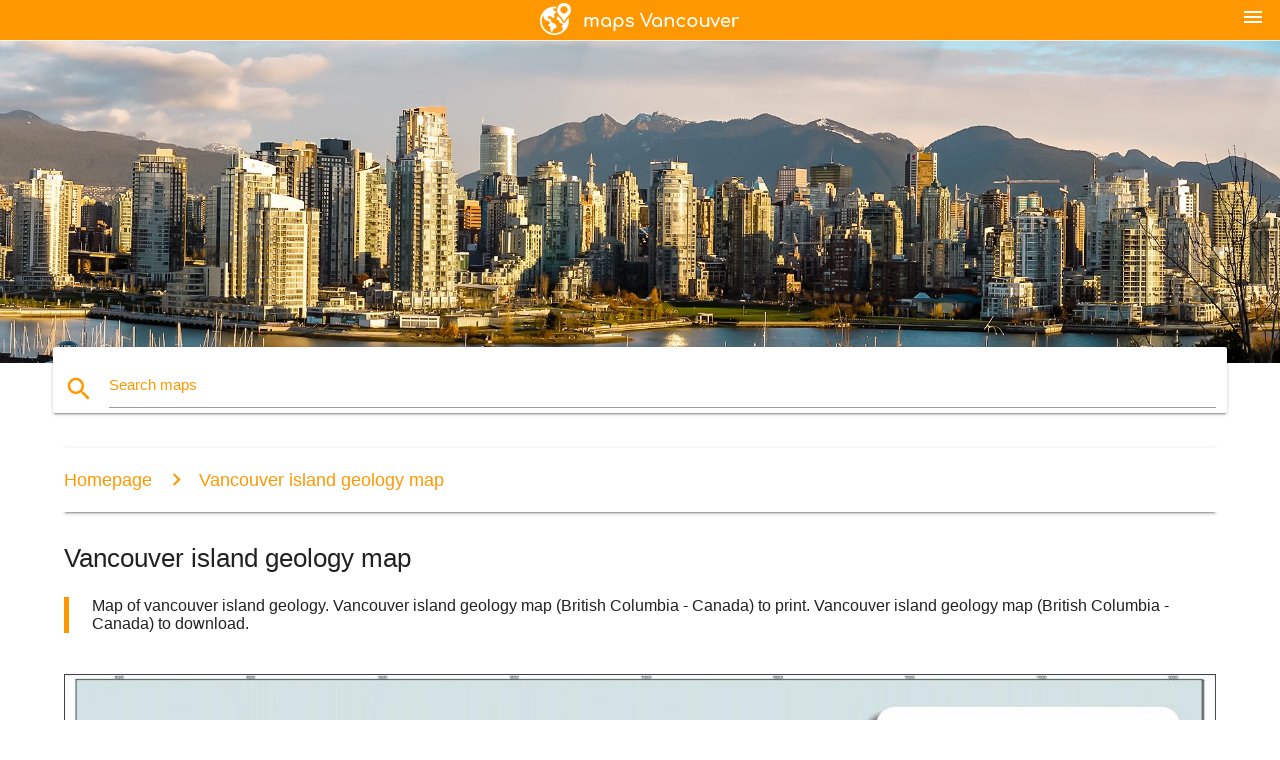

--- FILE ---
content_type: text/html; charset=UTF-8
request_url: https://maps-vancouver.com/vancouver-island-geology-map
body_size: 11178
content:


<!DOCTYPE html>
<html lang="en">
	<head>
	
		<meta charset="utf-8">
		<meta http-equiv="x-ua-compatible" content="ie=edge">
	
		<link rel="icon" type="image/png" href="/favicon.png" />

		<title>Vancouver island geology map - Map of vancouver island geology (British Columbia - Canada)</title>
		<meta name="description" content="Map of vancouver island geology. Vancouver island geology map (British Columbia - Canada) to print. Vancouver island geology map (British Columbia - Canada) to download." />

        <meta property="og:title" content="Vancouver island geology map - Map of vancouver island geology (British Columbia - Canada)" />
        <meta property="og:description" content="Map of vancouver island geology. Vancouver island geology map (British Columbia - Canada) to print. Vancouver island geology map (British Columbia - Canada) to download." />
        <meta property="og:type" content="article" />
        <meta property="og:url" content="http://maps-vancouver.com/vancouver-island-geology-map" />
        <meta property="og:image" content="http://maps-vancouver.com/img/400/vancouver-island-geology-map.jpg" />

        <link rel="canonical" href="https://maps-vancouver.com/vancouver-island-geology-map" />

        
		<!--Import Google Icon Font-->
<!--		<link href="http://fonts.googleapis.com/icon?family=Material+Icons" rel="stylesheet">-->

<!--        <link rel="stylesheet" href="--><!--css/mdb.css">-->
		<!-- Compiled and minified CSS -->
<!--		<link rel="stylesheet" href="https://cdnjs.cloudflare.com/ajax/libs/materialize/0.98.0/css/materialize.min.css">-->

<!--        <link href="--><!--css/select2.min.css" rel="stylesheet" type="text/css" />-->
        <link href="https://mediacitymapv3.newebcreations.com/css/combine.css" rel="stylesheet" type="text/css" />

        <!--Let browser know website is optimized for mobile-->
		<meta name="viewport" content="width=device-width, initial-scale=1.0"/>
		
				<style type="text/css">
		
			body {
				display: flex;
				min-height: 100vh;
				flex-direction: column;
			}

			main {
				flex: 1 0 auto;
				position: relative;
				top: -30px;
			}
			
			#searchBlock .input-field  {

			}
			
			header {
				font-size: 0;
				position: relative,
			}
			
			header a {
				display: inline-block;
			}

			#subHeader {
				padding: 5px;
			}
			
			h1 {
				font-size: 26px;
			}
			
			.container {
				width: 90%;
			}
			
			.row.marginBottomLess {
				margin-bottom: 0;
			}
			
			h2 {
				font-size: 22px;
			}
			
			blockquote {
				font-size: 16px;
				line-height: 18px;
				border-color: #ff9800;
			}
		
			.card .card-content {
				padding: 10px;
			}
			.card .card-content .card-title {
				font-size: 18px;
				line-height: 18px;
				margin-top: 6px;
				margin-bottom: 6px;
			}
            @media screen and (max-width: 600px) {
                .card .card-content .card-title {
                    font-size: 14px;
                    line-height: 14px;
                    margin-top: 6px;
                    margin-bottom: 6px;
                }
            }
			.input-field .prefix {
				top: 12px;
			}
			
			.autocomplete-content li img.circle {
				border-radius: 0;
			}


#otherWebsite li a:hover {
        text-decoration: underline;
}


		</style>
		
	</head>

	<body>

				<header class="orange">
			<div class="logo center-align">
				<a href="/">
					<img src="/img/logo.png" style="width: 220px;" />
				</a>
			</div>
			<div id="menuSelectLanguage" style="position: absolute; top: 5px; right: 15px;">
				<a href="#" class="button-collapse white-text"><i class="material-icons">menu</i></a>
			</div>
			<div id="subHeader" class="orange lighten-1 hide">
				
<div class="selectLanguage">
    <div id="selectLanguageContainer">
        <div id="selectLanguage" >

            <select id="selectLanguageSelect" data-live-search="true" data-size="8" data-width="100px">
                                <option value="ar">‫العربية</option>
                                <option value="de">Deutsch</option>
                                <option value="en"selected="selected">English</option>
                                <option value="es">Español</option>
                                <option value="fr">Français</option>
                                <option value="it">Italiano</option>
                                <option value="ja">日本語</option>
                                <option value="ko">한국어</option>
                                <option value="ms">Bahasa Melayu</option>
                                <option value="nl">Nederlands</option>
                                <option value="pl">Polski</option>
                                <option value="pt">Português</option>
                                <option value="ru">Русский</option>
                                <option value="tr">Türkçe</option>
                                <option value="zh">中文</option>
                                <option value="af">Afrikaans</option>
                                <option value="az">Azərbaycanca</option>
                                <option value="be">Беларуская</option>
                                <option value="bg">Български</option>
                                <option value="bn">বাংলা</option>
                                <option value="bs">Bosanski</option>
                                <option value="ca">Català</option>
                                <option value="cs">Čeština</option>
                                <option value="da">Dansk</option>
                                <option value="el">Ελληνικά</option>
                                <option value="et">Eesti</option>
                                <option value="eu">Euskara</option>
                                <option value="fa">پارسی</option>
                                <option value="fi">Suomi</option>
                                <option value="gl">Galego</option>
                                <option value="gu">ગુજરાતી</option>
                                <option value="he">עברית</option>
                                <option value="hi">पैरिस</option>
                                <option value="hr">Hrvatski</option>
                                <option value="ht">Kreyol ayisyen</option>
                                <option value="hu">Magyar</option>
                                <option value="hy">Հայերեն</option>
                                <option value="id">Bahasa Indonesia</option>
                                <option value="is">íslenska</option>
                                <option value="ka">ქართული</option>
                                <option value="kn">ಕನ್ನಡ</option>
                                <option value="lt">Lietuvių</option>
                                <option value="lv">Latviešu</option>
                                <option value="mk">Македонски</option>
                                <option value="mn">Монгол</option>
                                <option value="no">Norsk</option>
                                <option value="pa">ਪੰਜਾਬੀ</option>
                                <option value="ro">Română</option>
                                <option value="sk">Slovenčina</option>
                                <option value="sl">Slovenščina</option>
                                <option value="sq">Shqip</option>
                                <option value="sr">Српски</option>
                                <option value="sv">Svenska</option>
                                <option value="sw">Kiswahili</option>
                                <option value="ta">தமிழ்</option>
                                <option value="th">ภาษาไทย</option>
                                <option value="tl">Tagalog</option>
                                <option value="uk">Українська</option>
                                <option value="ur">اردو</option>
                                <option value="vi">Tiếng Việt</option>
                            </select>

        </div>
    </div>
    <style type="text/css">

        #selectLanguageContainer label {
            margin-left: 15px;
            color: white;
            font-weight: normal;
        }

        .selectLanguage {
			/* position: absolute;
			right: 10px;
			top: 5px;
			width: 100px; */
			font-size: 14px;
        }

        #selectLanguage {
            text-align: center;
        }

        #selectLanguage button {
/*            background: transparent;*/
        }

        .valign {
            display: inline-block;
            vertical-align: middle;
        }
        .vrule {
            width: 1%;
            height: 100%;
            display: inline-block;
            vertical-align: middle;
        }

        .nextIconNav {
            margin-left: 10px;
            line-height: 16px;
            width: 160px;
        }

        .side-nav a {
            line-height: auto;
            vertical-align: middle;
        }

        .side-nav .collapsible-body a {
            height: 42px;
            line-height: 42px;
            line-height: normal;
            vertical-align: middle;
            font-size: 0.9rem;
        }

/*
        #selectLanguage input {
            padding-top: 5px;
            padding-bottom: 5px;
            height: 25px;
            margin: 0 auto;
        }
*/

    </style>

</div>
			</div>
		</header>
		<div>
		<img src="/img/ban.jpg" class="responsive-img" />
		</div>		
		<main>
			<div id="searchBlock" class="container orange-text">
				<div class="row">
					<div class="col s12">
					  <div class="row card orange-text">
						<div class="input-field col s12">
						  <i class="material-icons prefix orange-text">search</i>
						  <input type="text" id="autocomplete-input" class="autocomplete light-blue-text">
						  <label for="autocomplete-input" class="orange-text">Search maps</label>
						</div>
					  </div>
					</div>
				</div>
			</div>

                        
			
			<nav class="container">
				<div class="row nav-wrapper white orange-text">
					<div class="col s12">
						<a href="/" class="breadcrumb orange-text" title="Homepage maps Vancouver">Homepage</a>
						<a href="/vancouver-island-geology-map" class="breadcrumb orange-text" title="Vancouver island geology map">Vancouver island geology map</a>
					</div>
				</div>
			</nav>
			
			<div class="container">
				<div class="row">
					<div class="col s12">
						<h1>Vancouver island geology map</h1>
						<blockquote class="orange-border">
							Map of vancouver island geology. Vancouver island geology map (British Columbia - Canada) to print. Vancouver island geology map (British Columbia - Canada) to download.													</blockquote>
					</div>

					<div class="col s12">
						<!-- Go to www.addthis.com/dashboard to customize your tools -->
						<div class="addthis_inline_share_toolbox_gn1u"></div>
					</div>
				</div>
				
				<div class="row">
					<div class="col s12" id="map">
                        <div class="mdb-lightbox">
                            <figure>
                            <a href="/img/0/vancouver-island-geology-map.jpg" data-size="3600x2730" title="Map of vancouver island geology">
						        <img class="responsive-img" src="/img/1200/vancouver-island-geology-map.jpg" alt="Map of vancouver island geology" />
                            </a>
                            </figure>
                        </div>
					</div>

                        

					<div class="col s12 center">
						<h2 class="center">Map of vancouver island geology</h2>
						<a id="printButton" href="#" rel="nofollow" class="btn orange" title="Vancouver island geology map to print"><i class="material-icons left">print</i><span>Print</span></a>
						<a href="/download.php?id=229&name=vancouver-island-geology-map.jpg" target="_blank" rel="nofollow"  class="btn orange" title="Vancouver island geology map to download"><i class="material-icons  left">system_update_alt</i><span>Download</span></a>
					</div>
				</div>
				
				<div class="row">
					&nbsp;
				</div>
				
								
			</div>
		</main>

        <div id="mdb-lightbox-ui"></div>

		


		<footer class="page-footer orange">
			<div class="container">
				
				<!--Social buttons-->
				<div class="row social-section">
					<!-- Go to www.addthis.com/dashboard to customize your tools -->
					<div class="addthis_inline_share_toolbox_nrhe center"></div>
				</div>
				
			</div>
			<div class="footer-copyright">
				<div class="container center">
					© 2026 Copyright: <a class="white-text text-lighten-3 center" target="_blank" href="/cdn-cgi/l/email-protection#aec0cbd9cbcccddccbcfdac7c1c0ddeec9c3cfc7c280cdc1c3">Newebcreations</a>
				</div>
			</div>
		</footer>


		<!-- SCRIPTS -->
<script data-cfasync="false" src="/cdn-cgi/scripts/5c5dd728/cloudflare-static/email-decode.min.js"></script><script type="text/javascript" src="https://mediacitymapv3.newebcreations.com/js/combine.js"></script>

<!--Import jQuery before materialize.js-->
<!--<script type="text/javascript" src="https://code.jquery.com/jquery-2.1.1.min.js"></script>-->
<!-- Compiled and minified JavaScript -->
<!--<script src="https://cdnjs.cloudflare.com/ajax/libs/materialize/0.98.0/js/materialize.min.js"></script>-->

<!--<script type="text/javascript" src="--><!--js/select2/select2.min.js"></script>-->

<!--<script type="text/javascript" src="--><!--js/lightbox.js"></script>-->

<!--<script type="text/javascript" src="--><!--js/jquery.print.js"></script>-->

<!--<script type="text/javascript" src="--><!--js/jquery.printElement.js"></script>-->


<script type="text/javascript">

    $(document).ready(function() {
	
	$('input.autocomplete').autocomplete({
		data: {
						"vancouver map": "/img/400/vancouver-map.jpg",
						"map of vancouver": "/img/400/map-of-vancouver.jpg",
						"skytrain map": "/img/400/skytrain-map.jpg",
						"vancouver island map": "/img/400/vancouver-island-map.jpg",
						"vancouver train map": "/img/400/vancouver-train-map.jpg",
						"vancouver skytrain map": "/img/400/vancouver-skytrain-map.jpg",
						"vancouver canada map": "/img/400/vancouver-canada-map.jpg",
						"ubc map": "/img/400/ubc-map.jpg",
						"vanmap": "/img/400/vanmap.jpg",
						"vancouver airport map": "/img/400/vancouver-airport-map.jpg",
						"map of downtown vancouver": "/img/400/map-of-downtown-vancouver.jpg",
						"stanley park map": "/img/400/stanley-park-map.jpg",
						"vancouver bc map": "/img/400/vancouver-bc-map.jpg",
						"vancouver transit map": "/img/400/vancouver-transit-map.jpg",
						"vancouver neighborhood map": "/img/400/vancouver-neighborhood-map.jpg",
						"vancouver neighbourhood map": "/img/400/vancouver-neighbourhood-map.jpg",
						"rogers arena map": "/img/400/rogers-arena-map.jpg",
						"vancouver bus map": "/img/400/vancouver-bus-map.jpg",
						"ubc campus map": "/img/400/ubc-campus-map.jpg",
						"vancouver city map": "/img/400/vancouver-city-map.jpg",
						"vancouver on map": "/img/400/vancouver-on-map.jpg",
						"clark college map": "/img/400/clark-college-map.jpg",
						"north vancouver map": "/img/400/north-vancouver-map.jpg",
						"rogers arena seat map": "/img/400/rogers-arena-seat-map.jpg",
						"skytrain station map": "/img/400/skytrain-station-map.jpg",
						"vancouver metro map": "/img/400/vancouver-metro-map.jpg",
						"greater vancouver map": "/img/400/greater-vancouver-map.jpg",
						"vancouver subway map": "/img/400/vancouver-subway-map.jpg",
						"map of vancouver area": "/img/400/map-of-vancouver-area.jpg",
						"translink skytrain map": "/img/400/translink-skytrain-map.jpg",
						"west coast canada map": "/img/400/west-coast-canada-map.jpg",
						"metro vancouver map": "/img/400/metro-vancouver-map.jpg",
						"gulf islands map": "/img/400/gulf-islands-map.jpg",
						"vancouver postal code map": "/img/400/vancouver-postal-code-map.jpg",
						"vancouver zoning map": "/img/400/vancouver-zoning-map.jpg",
						"vancouver bike map": "/img/400/vancouver-bike-map.jpg",
						"yvr terminal map": "/img/400/yvr-terminal-map.jpg",
						"lower mainland bc map": "/img/400/lower-mainland-bc-map.jpg",
						"yvr airport map": "/img/400/yvr-airport-map.jpg",
						"west vancouver map": "/img/400/west-vancouver-map.jpg",
						"vancouver tourist map": "/img/400/vancouver-tourist-map.jpg",
						"butchart gardens map": "/img/400/butchart-gardens-map.jpg",
						"vancouver street map": "/img/400/vancouver-street-map.jpg",
						"canada line skytrain map": "/img/400/canada-line-skytrain-map.jpg",
						"pcific centre map": "/img/400/pcific-centre-map.jpg",
						"stanley park vancouver map": "/img/400/stanley-park-vancouver-map.jpg",
						"pne map": "/img/400/pne-map.jpg",
						"langara map": "/img/400/langara-map.jpg",
						"vancouver general hospital map": "/img/400/vancouver-general-hospital-map.jpg",
						"vancouver international airport map": "/img/400/vancouver-international-airport-map.jpg",
						"bc place seat map": "/img/400/bc-place-seat-map.jpg",
						"chinatown vancouver map": "/img/400/chinatown-vancouver-map.jpg",
						"vancouver mall map": "/img/400/vancouver-mall-map.jpg",
						"map of vancouver bc and surrounding area": "/img/400/map-of-vancouver-bc-and-surrounding-area.jpg",
						"bc skytrain map": "/img/400/bc-skytrain-map.jpg",
						"vancouver world map": "/img/400/vancouver-world-map.jpg",
						"canada line vancouver map": "/img/400/canada-line-vancouver-map.jpg",
						"map store vancouver": "/img/400/map-store-vancouver.jpg",
						"vancouver island road map": "/img/400/vancouver-island-road-map.jpg",
						"vancouver cycling map": "/img/400/vancouver-cycling-map.jpg",
						"translink vancouver map": "/img/400/translink-vancouver-map.jpg",
						"vancouver parking map": "/img/400/vancouver-parking-map.jpg",
						"clark college campus map": "/img/400/clark-college-campus-map.jpg",
						"millennium line map": "/img/400/millennium-line-map.jpg",
						"north vancouver island map": "/img/400/north-vancouver-island-map.jpg",
						"vancouver bus routes map": "/img/400/vancouver-bus-routes-map.jpg",
						"british columbia on map": "/img/400/british-columbia-on-map.jpg",
						"vancouver island ferry map": "/img/400/vancouver-island-ferry-map.jpg",
						"bc children's hospital map": "/img/400/bc-children's-hospital-map.jpg",
						"vancouver airport terminal map": "/img/400/vancouver-airport-terminal-map.jpg",
						"vancouver zip code map": "/img/400/vancouver-zip-code-map.jpg",
						"vancouver topographic map": "/img/400/vancouver-topographic-map.jpg",
						"city of vancouver zoning map": "/img/400/city-of-vancouver-zoning-map.jpg",
						"vancouver seawall map": "/img/400/vancouver-seawall-map.jpg",
						"district of north vancouver map": "/img/400/district-of-north-vancouver-map.jpg",
						"capilano university map": "/img/400/capilano-university-map.jpg",
						"vancouver ferry map": "/img/400/vancouver-ferry-map.jpg",
						"vancouver attractions map": "/img/400/vancouver-attractions-map.jpg",
						"city of north vancouver map": "/img/400/city-of-north-vancouver-map.jpg",
						"vancouver public transit map": "/img/400/vancouver-public-transit-map.jpg",
						"aquabus vancouver map": "/img/400/aquabus-vancouver-map.jpg",
						"map of southern british columbia": "/img/400/map-of-southern-british-columbia.jpg",
						"bc attractions map": "/img/400/bc-attractions-map.jpg",
						"vancouver gis map": "/img/400/vancouver-gis-map.jpg",
						"vancouver street parking map": "/img/400/vancouver-street-parking-map.jpg",
						"vancouver skytrain route map": "/img/400/vancouver-skytrain-route-map.jpg",
						"bc women's hospital map": "/img/400/bc-women's-hospital-map.jpg",
						"vancouver cruise ship terminal map": "/img/400/vancouver-cruise-ship-terminal-map.jpg",
						"map of southern vancouver island": "/img/400/map-of-southern-vancouver-island.jpg",
						"vancouver seabus map": "/img/400/vancouver-seabus-map.jpg",
						"tofino map vancouver island": "/img/400/tofino-map-vancouver-island.jpg",
						"bc gulf islands map": "/img/400/bc-gulf-islands-map.jpg",
						"map of downtown vancouver bc": "/img/400/map-of-downtown-vancouver-bc.jpg",
						"skytrain zone map": "/img/400/skytrain-zone-map.jpg",
						"ubc vancouver map": "/img/400/ubc-vancouver-map.jpg",
						"stanley park trail map": "/img/400/stanley-park-trail-map.jpg",
						"vancouver elevation map": "/img/400/vancouver-elevation-map.jpg",
						"gvrd map": "/img/400/gvrd-map.jpg",
						"vancouver lower mainland map": "/img/400/vancouver-lower-mainland-map.jpg",
						"vancouver districts map": "/img/400/vancouver-districts-map.jpg",
						"city of vancouver vanmap": "/img/400/city-of-vancouver-vanmap.jpg",
						"vancouver school catchment map": "/img/400/vancouver-school-catchment-map.jpg",
						"vancouver school district map": "/img/400/vancouver-school-district-map.jpg",
						"lighthouse park map": "/img/400/lighthouse-park-map.jpg",
						"expo line map vancouver": "/img/400/expo-line-map-vancouver.jpg",
						"yvr parking map": "/img/400/yvr-parking-map.jpg",
						"queen elizabeth park vancouver map": "/img/400/queen-elizabeth-park-vancouver-map.jpg",
						"vancouver aquarium map": "/img/400/vancouver-aquarium-map.jpg",
						"judgemental map of vancouver": "/img/400/judgemental-map-of-vancouver.jpg",
						"ubc parking map": "/img/400/ubc-parking-map.jpg",
						"west end vancouver map": "/img/400/west-end-vancouver-map.jpg",
						"vancouver flood map": "/img/400/vancouver-flood-map.jpg",
						"topographic map vancouver island": "/img/400/topographic-map-vancouver-island.jpg",
						"yvr skytrain map": "/img/400/yvr-skytrain-map.jpg",
						"vsb catchent map": "/img/400/vsb-catchent-map.jpg",
						"yaletown map": "/img/400/yaletown-map.jpg",
						"vancouver suburbs map": "/img/400/vancouver-suburbs-map.jpg",
						"east vancouver map": "/img/400/east-vancouver-map.jpg",
						"vancouver cruise terminal map": "/img/400/vancouver-cruise-terminal-map.jpg",
						"port of vancouver map": "/img/400/port-of-vancouver-map.jpg",
						"west coast bc map": "/img/400/west-coast-bc-map.jpg",
						"mls map vancouver": "/img/400/mls-map-vancouver.jpg",
						"vancouver bike route map": "/img/400/vancouver-bike-route-map.jpg",
						"vancouver road map": "/img/400/vancouver-road-map.jpg",
						"vancouver airport map air canada": "/img/400/vancouver-airport-map-air-canada.jpg",
						"fort vancouver map": "/img/400/fort-vancouver-map.jpg",
						"vancouver island crown land map": "/img/400/vancouver-island-crown-land-map.jpg",
						"gastown vancouver map": "/img/400/gastown-vancouver-map.jpg",
						"map of downtown vancouver streets": "/img/400/map-of-downtown-vancouver-streets.jpg",
						"vancouver sightseeing map": "/img/400/vancouver-sightseeing-map.jpg",
						"whitecaps seating map": "/img/400/whitecaps-seating-map.jpg",
						"west vancouver gis map": "/img/400/west-vancouver-gis-map.jpg",
						"ubc hospital map": "/img/400/ubc-hospital-map.jpg",
						"restaurant map vancouver": "/img/400/restaurant-map-vancouver.jpg",
						"burnaby vancouver map": "/img/400/burnaby-vancouver-map.jpg",
						"vancouver zoo map": "/img/400/vancouver-zoo-map.jpg",
						"vancouver city centre map": "/img/400/vancouver-city-centre-map.jpg",
						"vancouver island first nations map": "/img/400/vancouver-island-first-nations-map.jpg",
						"vancouver island gold claim map": "/img/400/vancouver-island-gold-claim-map.jpg",
						"north shore vancouver map": "/img/400/north-shore-vancouver-map.jpg",
						"vancouver island railway map": "/img/400/vancouver-island-railway-map.jpg",
						"vancouver island camping map": "/img/400/vancouver-island-camping-map.jpg",
						"vancouver lrt map": "/img/400/vancouver-lrt-map.jpg",
						"map of vancouver area bc": "/img/400/map-of-vancouver-area-bc.jpg",
						"vancouver bc transit map": "/img/400/vancouver-bc-transit-map.jpg",
						"vancouver beaches map": "/img/400/vancouver-beaches-map.jpg",
						"burnaby skytrain map": "/img/400/burnaby-skytrain-map.jpg",
						"old vancouver map": "/img/400/old-vancouver-map.jpg",
						"metro vancouver transit map": "/img/400/metro-vancouver-transit-map.jpg",
						"vancouver airport train map": "/img/400/vancouver-airport-train-map.jpg",
						"vancouver city limits map": "/img/400/vancouver-city-limits-map.jpg",
						"vancouver island caves map": "/img/400/vancouver-island-caves-map.jpg",
						"vancouver transit zone map": "/img/400/vancouver-transit-zone-map.jpg",
						"evo map vancouver": "/img/400/evo-map-vancouver.jpg",
						"skyline vancouver map": "/img/400/skyline-vancouver-map.jpg",
						"stanley park totem pole map": "/img/400/stanley-park-totem-pole-map.jpg",
						"yvr runway map": "/img/400/yvr-runway-map.jpg",
						"map of north vancouver neighbourhoods": "/img/400/map-of-north-vancouver-neighbourhoods.jpg",
						"judgmental map of vancouver": "/img/400/judgmental-map-of-vancouver.jpg",
						"george vancouver map": "/img/400/george-vancouver-map.jpg",
						"skytrain millenium line map": "/img/400/skytrain-millenium-line-map.jpg",
						"granville island vancouver map": "/img/400/granville-island-vancouver-map.jpg",
						"metro vancouver cycling map": "/img/400/metro-vancouver-cycling-map.jpg",
						"vancouver school map": "/img/400/vancouver-school-map.jpg",
						"vancouver island wineries map": "/img/400/vancouver-island-wineries-map.jpg",
						"vancouver island logging road map": "/img/400/vancouver-island-logging-road-map.jpg",
						"vancouver island tourist map": "/img/400/vancouver-island-tourist-map.jpg",
						"vancouver airport skytrain map": "/img/400/vancouver-airport-skytrain-map.jpg",
						"british columbia regions map": "/img/400/british-columbia-regions-map.jpg",
						"vancouver island golf courses map": "/img/400/vancouver-island-golf-courses-map.jpg",
						"vancouver island road trip map": "/img/400/vancouver-island-road-trip-map.jpg",
						"vancouver island elevation map": "/img/400/vancouver-island-elevation-map.jpg",
						"vancouver harbour map": "/img/400/vancouver-harbour-map.jpg",
						"bc ferries map vancouver island": "/img/400/bc-ferries-map-vancouver-island.jpg",
						"vancouver marathon map": "/img/400/vancouver-marathon-map.jpg",
						"vancouver map print": "/img/400/vancouver-map-print.jpg",
						"north vancouver trail map": "/img/400/north-vancouver-trail-map.jpg",
						"vancouver radar map": "/img/400/vancouver-radar-map.jpg",
						"vancouver bridges map": "/img/400/vancouver-bridges-map.jpg",
						"vancouver mountains map": "/img/400/vancouver-mountains-map.jpg",
						"great vancouver map": "/img/400/great-vancouver-map.jpg",
						"translink bike map": "/img/400/translink-bike-map.jpg",
						"vancouver map vector": "/img/400/vancouver-map-vector.jpg",
						"yvr flight tracking map": "/img/400/yvr-flight-tracking-map.jpg",
						"sooke map vancouver island": "/img/400/sooke-map-vancouver-island.jpg",
						"vancouver island campground map": "/img/400/vancouver-island-campground-map.jpg",
						"vancouver island rivers map": "/img/400/vancouver-island-rivers-map.jpg",
						"north vancouver street map": "/img/400/north-vancouver-street-map.jpg",
						"stanley park walking map": "/img/400/stanley-park-walking-map.jpg",
						"vancouver island lakes map": "/img/400/vancouver-island-lakes-map.jpg",
						"evergreen school district map": "/img/400/evergreen-school-district-map.jpg",
						"north vancouver school district map": "/img/400/north-vancouver-school-district-map.jpg",
						"waterfront station vancouver map": "/img/400/waterfront-station-vancouver-map.jpg",
						"yvr flight path map": "/img/400/yvr-flight-path-map.jpg",
						"bc stadium map": "/img/400/bc-stadium-map.jpg",
						"map of kitsilano vancouver": "/img/400/map-of-kitsilano-vancouver.jpg",
						"vancouver demographics map": "/img/400/vancouver-demographics-map.jpg",
						"vancouver cruise port map": "/img/400/vancouver-cruise-port-map.jpg",
						"vancouver island rainforest map": "/img/400/vancouver-island-rainforest-map.jpg",
						"map shop vancouver": "/img/400/map-shop-vancouver.jpg",
						"vancouver aquifer map": "/img/400/vancouver-aquifer-map.jpg",
						"vancouver hop on hop off trolley map": "/img/400/vancouver-hop-on-hop-off-trolley-map.jpg",
						"vancouver park map": "/img/400/vancouver-park-map.jpg",
						"ucluelet map vancouver island": "/img/400/ucluelet-map-vancouver-island.jpg",
						"central vancouver island map": "/img/400/central-vancouver-island-map.jpg",
						"vancouver casinos map": "/img/400/vancouver-casinos-map.jpg",
						"metro vancouver area map": "/img/400/metro-vancouver-area-map.jpg",
						"vancouver satellite map": "/img/400/vancouver-satellite-map.jpg",
						"vancouver walking map": "/img/400/vancouver-walking-map.jpg",
						"northern gulf islands map": "/img/400/northern-gulf-islands-map.jpg",
						"vancouver island lighthouses map": "/img/400/vancouver-island-lighthouses-map.jpg",
						"vancouver island driving map": "/img/400/vancouver-island-driving-map.jpg",
						"vancouver area code map": "/img/400/vancouver-area-code-map.jpg",
						"whitecaps stadium map": "/img/400/whitecaps-stadium-map.jpg",
						"vancouver community map": "/img/400/vancouver-community-map.jpg",
						"van map vancouver": "/img/400/van-map-vancouver.jpg",
						"ubc trail map": "/img/400/ubc-trail-map.jpg",
						"vancouver map art": "/img/400/vancouver-map-art.jpg",
						"gm place map": "/img/400/gm-place-map.jpg",
						"main street vancouver map": "/img/400/main-street-vancouver-map.jpg",
						"north vancouver bike map": "/img/400/north-vancouver-bike-map.jpg",
						"geomap vancouver": "/img/400/geomap-vancouver.jpg",
						"vancouver island provincial parks map": "/img/400/vancouver-island-provincial-parks-map.jpg",
						"vancouver map poster": "/img/400/vancouver-map-poster.jpg",
						"vancouver west side map": "/img/400/vancouver-west-side-map.jpg",
						"map of west vancouver bc": "/img/400/map-of-west-vancouver-bc.jpg",
						"downtown vancouver tourist map": "/img/400/downtown-vancouver-tourist-map.jpg",
						"parksville map vancouver island": "/img/400/parksville-map-vancouver-island.jpg",
						"vancouver island geology map": "/img/400/vancouver-island-geology-map.jpg",
						"vancouver island map art": "/img/400/vancouver-island-map-art.jpg",
						"vancouver income map": "/img/400/vancouver-income-map.jpg",
						"vancouver location on world map": "/img/400/vancouver-location-on-world-map.jpg",
						"vancouver points of interest map": "/img/400/vancouver-points-of-interest-map.jpg",
						"skytrain maple ridge to vancouver": "/img/400/skytrain-maple-ridge-to-vancouver.jpg",
						"street map of vancouver bc canada": "/img/400/street-map-of-vancouver-bc-canada.jpg",
						"burrard station map": "/img/400/burrard-station-map.jpg",
						"map of southern gulf islands bc": "/img/400/map-of-southern-gulf-islands-bc.jpg",
						"vancouver island map outline": "/img/400/vancouver-island-map-outline.jpg",
						"vancouver island hot springs map": "/img/400/vancouver-island-hot-springs-map.jpg",
						"north vancouver bus map": "/img/400/north-vancouver-bus-map.jpg",
						"cycle map and guide vancouver island": "/img/400/cycle-map-and-guide-vancouver-island.jpg",
						"vancouver hiking trails map": "/img/400/vancouver-hiking-trails-map.jpg",
						"children's hospital vancouver map": "/img/400/children's-hospital-vancouver-map.jpg",
						"lumberman arch stanley park map": "/img/400/lumberman-arch-stanley-park-map.jpg",
						"vancouver island population density map": "/img/400/vancouver-island-population-density-map.jpg",
						"vancouver school boundary map": "/img/400/vancouver-school-boundary-map.jpg",
						"vancouver skytrain map overlay": "/img/400/vancouver-skytrain-map-overlay.jpg",
						"stanley park cycling map": "/img/400/stanley-park-cycling-map.jpg",
						"vancouver density map": "/img/400/vancouver-density-map.jpg",
						"vancouver trail map": "/img/400/vancouver-trail-map.jpg",
						"british columbia university map": "/img/400/british-columbia-university-map.jpg",
						"vancouver island map alone": "/img/400/vancouver-island-map-alone.jpg",
						"robson street map": "/img/400/robson-street-map.jpg",
						"vancouver mass transit map": "/img/400/vancouver-mass-transit-map.jpg",
						"vancouver travel map": "/img/400/vancouver-travel-map.jpg",
						"vancouver elementary school catchment map": "/img/400/vancouver-elementary-school-catchment-map.jpg",
						"vancouver property map": "/img/400/vancouver-property-map.jpg",
						"vancouver shopping map": "/img/400/vancouver-shopping-map.jpg",
						"stanley park parking map": "/img/400/stanley-park-parking-map.jpg",
						"vancouver island hunting map": "/img/400/vancouver-island-hunting-map.jpg",
						"vancouver island rainfall map": "/img/400/vancouver-island-rainfall-map.jpg",
						"vancouver canada city map": "/img/400/vancouver-canada-city-map.jpg",
						"vancouver waterfront map": "/img/400/vancouver-waterfront-map.jpg",
						"yvr terminal m map": "/img/400/yvr-terminal-m-map.jpg",
						"map my ride vancouver": "/img/400/map-my-ride-vancouver.jpg",
						"port metro vancouver map": "/img/400/port-metro-vancouver-map.jpg",
						"vancouver island rv parks map": "/img/400/vancouver-island-rv-parks-map.jpg",
						"vancouver airport location map": "/img/400/vancouver-airport-location-map.jpg",
						"real estate vancouver map": "/img/400/real-estate-vancouver-map.jpg",
						"vancouver island satellite map": "/img/400/vancouver-island-satellite-map.jpg",
						"vancouver island tourist attractions map": "/img/400/vancouver-island-tourist-attractions-map.jpg",
						"vancouver island university campus map": "/img/400/vancouver-island-university-campus-map.jpg",
						"vancouver island wall map": "/img/400/vancouver-island-wall-map.jpg",
						"granville street map": "/img/400/granville-street-map.jpg",
						"vancouver house price map": "/img/400/vancouver-house-price-map.jpg",
						"vancouver region map": "/img/400/vancouver-region-map.jpg",
						"map directions vancouver": "/img/400/map-directions-vancouver.jpg",
						"deep bay vancouver island map": "/img/400/deep-bay-vancouver-island-map.jpg",
						"saanich map vancouver island": "/img/400/saanich-map-vancouver-island.jpg",
						"bc place parking map": "/img/400/bc-place-parking-map.jpg",
						"map of yaletown vancouver bc": "/img/400/map-of-yaletown-vancouver-bc.jpg",
						"vancouver bc train station map": "/img/400/vancouver-bc-train-station-map.jpg",
						"vintage vancouver map": "/img/400/vintage-vancouver-map.jpg",
						"map of coal harbour vancouver": "/img/400/map-of-coal-harbour-vancouver.jpg",
						"canada place pier map": "/img/400/canada-place-pier-map.jpg",
						"vancouver heat map": "/img/400/vancouver-heat-map.jpg",
						"white rock vancouver map": "/img/400/white-rock-vancouver-map.jpg",
						"coombs vancouver island map": "/img/400/coombs-vancouver-island-map.jpg",
						"duncan vancouver island map": "/img/400/duncan-vancouver-island-map.jpg",
						"vancouver island fishing map": "/img/400/vancouver-island-fishing-map.jpg",
						"delta vancouver map": "/img/400/delta-vancouver-map.jpg",
						"vancouver border crossing map": "/img/400/vancouver-border-crossing-map.jpg",
						"vancouver coast map": "/img/400/vancouver-coast-map.jpg",
						"vancouver airport train to downtown map": "/img/400/vancouver-airport-train-to-downtown-map.jpg",
						"vancouver monorail map": "/img/400/vancouver-monorail-map.jpg",
						"map of vancouver and whistler canada": "/img/400/map-of-vancouver-and-whistler-canada.jpg",
					},
		limit: 20, // The max amount of results that can be shown at once. Default: Infinity.
	});
	
	$('input.autocomplete').on("change", function() {
		var data = {
						"vancouver map": "/vancouver-map",
						"map of vancouver": "/map-of-vancouver",
						"skytrain map": "/skytrain-map",
						"vancouver island map": "/vancouver-island-map",
						"vancouver train map": "/vancouver-train-map",
						"vancouver skytrain map": "/vancouver-skytrain-map",
						"vancouver canada map": "/vancouver-canada-map",
						"ubc map": "/ubc-map",
						"vanmap": "/vanmap",
						"vancouver airport map": "/vancouver-airport-map",
						"map of downtown vancouver": "/map-of-downtown-vancouver",
						"stanley park map": "/stanley-park-map",
						"vancouver bc map": "/vancouver-bc-map",
						"vancouver transit map": "/vancouver-transit-map",
						"vancouver neighborhood map": "/vancouver-neighborhood-map",
						"vancouver neighbourhood map": "/vancouver-neighbourhood-map",
						"rogers arena map": "/rogers-arena-map",
						"vancouver bus map": "/vancouver-bus-map",
						"ubc campus map": "/ubc-campus-map",
						"vancouver city map": "/vancouver-city-map",
						"vancouver on map": "/vancouver-on-map",
						"clark college map": "/clark-college-map",
						"north vancouver map": "/north-vancouver-map",
						"rogers arena seat map": "/rogers-arena-seat-map",
						"skytrain station map": "/skytrain-station-map",
						"vancouver metro map": "/vancouver-metro-map",
						"greater vancouver map": "/greater-vancouver-map",
						"vancouver subway map": "/vancouver-subway-map",
						"map of vancouver area": "/map-of-vancouver-area",
						"translink skytrain map": "/translink-skytrain-map",
						"west coast canada map": "/west-coast-canada-map",
						"metro vancouver map": "/metro-vancouver-map",
						"gulf islands map": "/gulf-islands-map",
						"vancouver postal code map": "/vancouver-postal-code-map",
						"vancouver zoning map": "/vancouver-zoning-map",
						"vancouver bike map": "/vancouver-bike-map",
						"yvr terminal map": "/yvr-terminal-map",
						"lower mainland bc map": "/lower-mainland-bc-map",
						"yvr airport map": "/yvr-airport-map",
						"west vancouver map": "/west-vancouver-map",
						"vancouver tourist map": "/vancouver-tourist-map",
						"butchart gardens map": "/butchart-gardens-map",
						"vancouver street map": "/vancouver-street-map",
						"canada line skytrain map": "/canada-line-skytrain-map",
						"pcific centre map": "/pcific-centre-map",
						"stanley park vancouver map": "/stanley-park-vancouver-map",
						"pne map": "/pne-map",
						"langara map": "/langara-map",
						"vancouver general hospital map": "/vancouver-general-hospital-map",
						"vancouver international airport map": "/vancouver-international-airport-map",
						"bc place seat map": "/bc-place-seat-map",
						"chinatown vancouver map": "/chinatown-vancouver-map",
						"vancouver mall map": "/vancouver-mall-map",
						"map of vancouver bc and surrounding area": "/map-of-vancouver-bc-and-surrounding-area",
						"bc skytrain map": "/bc-skytrain-map",
						"vancouver world map": "/vancouver-world-map",
						"canada line vancouver map": "/canada-line-vancouver-map",
						"map store vancouver": "/map-store-vancouver",
						"vancouver island road map": "/vancouver-island-road-map",
						"vancouver cycling map": "/vancouver-cycling-map",
						"translink vancouver map": "/translink-vancouver-map",
						"vancouver parking map": "/vancouver-parking-map",
						"clark college campus map": "/clark-college-campus-map",
						"millennium line map": "/millennium-line-map",
						"north vancouver island map": "/north-vancouver-island-map",
						"vancouver bus routes map": "/vancouver-bus-routes-map",
						"british columbia on map": "/british-columbia-on-map",
						"vancouver island ferry map": "/vancouver-island-ferry-map",
						"bc children's hospital map": "/bc-children's-hospital-map",
						"vancouver airport terminal map": "/vancouver-airport-terminal-map",
						"vancouver zip code map": "/vancouver-zip-code-map",
						"vancouver topographic map": "/vancouver-topographic-map",
						"city of vancouver zoning map": "/city-of-vancouver-zoning-map",
						"vancouver seawall map": "/vancouver-seawall-map",
						"district of north vancouver map": "/district-of-north-vancouver-map",
						"capilano university map": "/capilano-university-map",
						"vancouver ferry map": "/vancouver-ferry-map",
						"vancouver attractions map": "/vancouver-attractions-map",
						"city of north vancouver map": "/city-of-north-vancouver-map",
						"vancouver public transit map": "/vancouver-public-transit-map",
						"aquabus vancouver map": "/aquabus-vancouver-map",
						"map of southern british columbia": "/map-of-southern-british-columbia",
						"bc attractions map": "/bc-attractions-map",
						"vancouver gis map": "/vancouver-gis-map",
						"vancouver street parking map": "/vancouver-street-parking-map",
						"vancouver skytrain route map": "/vancouver-skytrain-route-map",
						"bc women's hospital map": "/bc-women's-hospital-map",
						"vancouver cruise ship terminal map": "/vancouver-cruise-ship-terminal-map",
						"map of southern vancouver island": "/map-of-southern-vancouver-island",
						"vancouver seabus map": "/vancouver-seabus-map",
						"tofino map vancouver island": "/tofino-map-vancouver-island",
						"bc gulf islands map": "/bc-gulf-islands-map",
						"map of downtown vancouver bc": "/map-of-downtown-vancouver-bc",
						"skytrain zone map": "/skytrain-zone-map",
						"ubc vancouver map": "/ubc-vancouver-map",
						"stanley park trail map": "/stanley-park-trail-map",
						"vancouver elevation map": "/vancouver-elevation-map",
						"gvrd map": "/gvrd-map",
						"vancouver lower mainland map": "/vancouver-lower-mainland-map",
						"vancouver districts map": "/vancouver-districts-map",
						"city of vancouver vanmap": "/city-of-vancouver-vanmap",
						"vancouver school catchment map": "/vancouver-school-catchment-map",
						"vancouver school district map": "/vancouver-school-district-map",
						"lighthouse park map": "/lighthouse-park-map",
						"expo line map vancouver": "/expo-line-map-vancouver",
						"yvr parking map": "/yvr-parking-map",
						"queen elizabeth park vancouver map": "/queen-elizabeth-park-vancouver-map",
						"vancouver aquarium map": "/vancouver-aquarium-map",
						"judgemental map of vancouver": "/judgemental-map-of-vancouver",
						"ubc parking map": "/ubc-parking-map",
						"west end vancouver map": "/west-end-vancouver-map",
						"vancouver flood map": "/vancouver-flood-map",
						"topographic map vancouver island": "/topographic-map-vancouver-island",
						"yvr skytrain map": "/yvr-skytrain-map",
						"vsb catchent map": "/vsb-catchent-map",
						"yaletown map": "/yaletown-map",
						"vancouver suburbs map": "/vancouver-suburbs-map",
						"east vancouver map": "/east-vancouver-map",
						"vancouver cruise terminal map": "/vancouver-cruise-terminal-map",
						"port of vancouver map": "/port-of-vancouver-map",
						"west coast bc map": "/west-coast-bc-map",
						"mls map vancouver": "/mls-map-vancouver",
						"vancouver bike route map": "/vancouver-bike-route-map",
						"vancouver road map": "/vancouver-road-map",
						"vancouver airport map air canada": "/vancouver-airport-map-air-canada",
						"fort vancouver map": "/fort-vancouver-map",
						"vancouver island crown land map": "/vancouver-island-crown-land-map",
						"gastown vancouver map": "/gastown-vancouver-map",
						"map of downtown vancouver streets": "/map-of-downtown-vancouver-streets",
						"vancouver sightseeing map": "/vancouver-sightseeing-map",
						"whitecaps seating map": "/whitecaps-seating-map",
						"west vancouver gis map": "/west-vancouver-gis-map",
						"ubc hospital map": "/ubc-hospital-map",
						"restaurant map vancouver": "/restaurant-map-vancouver",
						"burnaby vancouver map": "/burnaby-vancouver-map",
						"vancouver zoo map": "/vancouver-zoo-map",
						"vancouver city centre map": "/vancouver-city-centre-map",
						"vancouver island first nations map": "/vancouver-island-first-nations-map",
						"vancouver island gold claim map": "/vancouver-island-gold-claim-map",
						"north shore vancouver map": "/north-shore-vancouver-map",
						"vancouver island railway map": "/vancouver-island-railway-map",
						"vancouver island camping map": "/vancouver-island-camping-map",
						"vancouver lrt map": "/vancouver-lrt-map",
						"map of vancouver area bc": "/map-of-vancouver-area-bc",
						"vancouver bc transit map": "/vancouver-bc-transit-map",
						"vancouver beaches map": "/vancouver-beaches-map",
						"burnaby skytrain map": "/burnaby-skytrain-map",
						"old vancouver map": "/old-vancouver-map",
						"metro vancouver transit map": "/metro-vancouver-transit-map",
						"vancouver airport train map": "/vancouver-airport-train-map",
						"vancouver city limits map": "/vancouver-city-limits-map",
						"vancouver island caves map": "/vancouver-island-caves-map",
						"vancouver transit zone map": "/vancouver-transit-zone-map",
						"evo map vancouver": "/evo-map-vancouver",
						"skyline vancouver map": "/skyline-vancouver-map",
						"stanley park totem pole map": "/stanley-park-totem-pole-map",
						"yvr runway map": "/yvr-runway-map",
						"map of north vancouver neighbourhoods": "/map-of-north-vancouver-neighbourhoods",
						"judgmental map of vancouver": "/judgmental-map-of-vancouver",
						"george vancouver map": "/george-vancouver-map",
						"skytrain millenium line map": "/skytrain-millenium-line-map",
						"granville island vancouver map": "/granville-island-vancouver-map",
						"metro vancouver cycling map": "/metro-vancouver-cycling-map",
						"vancouver school map": "/vancouver-school-map",
						"vancouver island wineries map": "/vancouver-island-wineries-map",
						"vancouver island logging road map": "/vancouver-island-logging-road-map",
						"vancouver island tourist map": "/vancouver-island-tourist-map",
						"vancouver airport skytrain map": "/vancouver-airport-skytrain-map",
						"british columbia regions map": "/british-columbia-regions-map",
						"vancouver island golf courses map": "/vancouver-island-golf-courses-map",
						"vancouver island road trip map": "/vancouver-island-road-trip-map",
						"vancouver island elevation map": "/vancouver-island-elevation-map",
						"vancouver harbour map": "/vancouver-harbour-map",
						"bc ferries map vancouver island": "/bc-ferries-map-vancouver-island",
						"vancouver marathon map": "/vancouver-marathon-map",
						"vancouver map print": "/vancouver-map-print",
						"north vancouver trail map": "/north-vancouver-trail-map",
						"vancouver radar map": "/vancouver-radar-map",
						"vancouver bridges map": "/vancouver-bridges-map",
						"vancouver mountains map": "/vancouver-mountains-map",
						"great vancouver map": "/great-vancouver-map",
						"translink bike map": "/translink-bike-map",
						"vancouver map vector": "/vancouver-map-vector",
						"yvr flight tracking map": "/yvr-flight-tracking-map",
						"sooke map vancouver island": "/sooke-map-vancouver-island",
						"vancouver island campground map": "/vancouver-island-campground-map",
						"vancouver island rivers map": "/vancouver-island-rivers-map",
						"north vancouver street map": "/north-vancouver-street-map",
						"stanley park walking map": "/stanley-park-walking-map",
						"vancouver island lakes map": "/vancouver-island-lakes-map",
						"evergreen school district map": "/evergreen-school-district-map",
						"north vancouver school district map": "/north-vancouver-school-district-map",
						"waterfront station vancouver map": "/waterfront-station-vancouver-map",
						"yvr flight path map": "/yvr-flight-path-map",
						"bc stadium map": "/bc-stadium-map",
						"map of kitsilano vancouver": "/map-of-kitsilano-vancouver",
						"vancouver demographics map": "/vancouver-demographics-map",
						"vancouver cruise port map": "/vancouver-cruise-port-map",
						"vancouver island rainforest map": "/vancouver-island-rainforest-map",
						"map shop vancouver": "/map-shop-vancouver",
						"vancouver aquifer map": "/vancouver-aquifer-map",
						"vancouver hop on hop off trolley map": "/vancouver-hop-on-hop-off-trolley-map",
						"vancouver park map": "/vancouver-park-map",
						"ucluelet map vancouver island": "/ucluelet-map-vancouver-island",
						"central vancouver island map": "/central-vancouver-island-map",
						"vancouver casinos map": "/vancouver-casinos-map",
						"metro vancouver area map": "/metro-vancouver-area-map",
						"vancouver satellite map": "/vancouver-satellite-map",
						"vancouver walking map": "/vancouver-walking-map",
						"northern gulf islands map": "/northern-gulf-islands-map",
						"vancouver island lighthouses map": "/vancouver-island-lighthouses-map",
						"vancouver island driving map": "/vancouver-island-driving-map",
						"vancouver area code map": "/vancouver-area-code-map",
						"whitecaps stadium map": "/whitecaps-stadium-map",
						"vancouver community map": "/vancouver-community-map",
						"van map vancouver": "/van-map-vancouver",
						"ubc trail map": "/ubc-trail-map",
						"vancouver map art": "/vancouver-map-art",
						"gm place map": "/gm-place-map",
						"main street vancouver map": "/main-street-vancouver-map",
						"north vancouver bike map": "/north-vancouver-bike-map",
						"geomap vancouver": "/geomap-vancouver",
						"vancouver island provincial parks map": "/vancouver-island-provincial-parks-map",
						"vancouver map poster": "/vancouver-map-poster",
						"vancouver west side map": "/vancouver-west-side-map",
						"map of west vancouver bc": "/map-of-west-vancouver-bc",
						"downtown vancouver tourist map": "/downtown-vancouver-tourist-map",
						"parksville map vancouver island": "/parksville-map-vancouver-island",
						"vancouver island geology map": "/vancouver-island-geology-map",
						"vancouver island map art": "/vancouver-island-map-art",
						"vancouver income map": "/vancouver-income-map",
						"vancouver location on world map": "/vancouver-location-on-world-map",
						"vancouver points of interest map": "/vancouver-points-of-interest-map",
						"skytrain maple ridge to vancouver": "/skytrain-maple-ridge-to-vancouver",
						"street map of vancouver bc canada": "/street-map-of-vancouver-bc-canada",
						"burrard station map": "/burrard-station-map",
						"map of southern gulf islands bc": "/map-of-southern-gulf-islands-bc",
						"vancouver island map outline": "/vancouver-island-map-outline",
						"vancouver island hot springs map": "/vancouver-island-hot-springs-map",
						"north vancouver bus map": "/north-vancouver-bus-map",
						"cycle map and guide vancouver island": "/cycle-map-and-guide-vancouver-island",
						"vancouver hiking trails map": "/vancouver-hiking-trails-map",
						"children's hospital vancouver map": "/children's-hospital-vancouver-map",
						"lumberman arch stanley park map": "/lumberman-arch-stanley-park-map",
						"vancouver island population density map": "/vancouver-island-population-density-map",
						"vancouver school boundary map": "/vancouver-school-boundary-map",
						"vancouver skytrain map overlay": "/vancouver-skytrain-map-overlay",
						"stanley park cycling map": "/stanley-park-cycling-map",
						"vancouver density map": "/vancouver-density-map",
						"vancouver trail map": "/vancouver-trail-map",
						"british columbia university map": "/british-columbia-university-map",
						"vancouver island map alone": "/vancouver-island-map-alone",
						"robson street map": "/robson-street-map",
						"vancouver mass transit map": "/vancouver-mass-transit-map",
						"vancouver travel map": "/vancouver-travel-map",
						"vancouver elementary school catchment map": "/vancouver-elementary-school-catchment-map",
						"vancouver property map": "/vancouver-property-map",
						"vancouver shopping map": "/vancouver-shopping-map",
						"stanley park parking map": "/stanley-park-parking-map",
						"vancouver island hunting map": "/vancouver-island-hunting-map",
						"vancouver island rainfall map": "/vancouver-island-rainfall-map",
						"vancouver canada city map": "/vancouver-canada-city-map",
						"vancouver waterfront map": "/vancouver-waterfront-map",
						"yvr terminal m map": "/yvr-terminal-m-map",
						"map my ride vancouver": "/map-my-ride-vancouver",
						"port metro vancouver map": "/port-metro-vancouver-map",
						"vancouver island rv parks map": "/vancouver-island-rv-parks-map",
						"vancouver airport location map": "/vancouver-airport-location-map",
						"real estate vancouver map": "/real-estate-vancouver-map",
						"vancouver island satellite map": "/vancouver-island-satellite-map",
						"vancouver island tourist attractions map": "/vancouver-island-tourist-attractions-map",
						"vancouver island university campus map": "/vancouver-island-university-campus-map",
						"vancouver island wall map": "/vancouver-island-wall-map",
						"granville street map": "/granville-street-map",
						"vancouver house price map": "/vancouver-house-price-map",
						"vancouver region map": "/vancouver-region-map",
						"map directions vancouver": "/map-directions-vancouver",
						"deep bay vancouver island map": "/deep-bay-vancouver-island-map",
						"saanich map vancouver island": "/saanich-map-vancouver-island",
						"bc place parking map": "/bc-place-parking-map",
						"map of yaletown vancouver bc": "/map-of-yaletown-vancouver-bc",
						"vancouver bc train station map": "/vancouver-bc-train-station-map",
						"vintage vancouver map": "/vintage-vancouver-map",
						"map of coal harbour vancouver": "/map-of-coal-harbour-vancouver",
						"canada place pier map": "/canada-place-pier-map",
						"vancouver heat map": "/vancouver-heat-map",
						"white rock vancouver map": "/white-rock-vancouver-map",
						"coombs vancouver island map": "/coombs-vancouver-island-map",
						"duncan vancouver island map": "/duncan-vancouver-island-map",
						"vancouver island fishing map": "/vancouver-island-fishing-map",
						"delta vancouver map": "/delta-vancouver-map",
						"vancouver border crossing map": "/vancouver-border-crossing-map",
						"vancouver coast map": "/vancouver-coast-map",
						"vancouver airport train to downtown map": "/vancouver-airport-train-to-downtown-map",
						"vancouver monorail map": "/vancouver-monorail-map",
						"map of vancouver and whistler canada": "/map-of-vancouver-and-whistler-canada",
					};

		var label = $(this).val();
		var url = '';
		$.each(data, function(key, value) {
			if (label == key) {
				url = value;
			}
		});
		if (url != '')
			location.href = url;
		
	});
	
	
	
	var currentLanguage = "EN";

	$('#selectLanguage select').select2({
		placeholder: 'Select your language'
	});

	$('#selectLanguage select').on("change", function() {
		var val = $(this).val();

		if (val != currentLanguage) {
			if (val == "en")
				location.href = 'http://maps-vancouver.com/';
			else
				location.href = 'http://'+val+'.maps-vancouver.com/';
		}
	});

    $("#menuSelectLanguage a").click(function() {

        if ($("#subHeader").hasClass("hide")) {
            $("#subHeader").removeClass("hide");
        } else {
            $("#subHeader").addClass("hide");
        }

        return false;
    });
	

    });


</script>

<!-- Go to www.addthis.com/dashboard to customize your tools -->
<script type="text/javascript" src="//s7.addthis.com/js/300/addthis_widget.js#pubid=ra-535972064203a2c9"></script>

<script>
    (function(i,s,o,g,r,a,m){i['GoogleAnalyticsObject']=r;i[r]=i[r]||function(){
        (i[r].q=i[r].q||[]).push(arguments)},i[r].l=1*new Date();a=s.createElement(o),
        m=s.getElementsByTagName(o)[0];a.async=1;a.src=g;m.parentNode.insertBefore(a,m)
    })(window,document,'script','https://www.google-analytics.com/analytics.js','ga');

    ga('create', 'UA-118328549-19', 'auto');
    ga('send', 'pageview');

</script>




        <script type="text/javascript">

            $(function () {
                $("#mdb-lightbox-ui").load("https://mediacitymapv3.newebcreations.com/mdb-addons/mdb-lightbox-ui.html");

                $("#printButton").click(function() {
                    var imgPrint = $("#map").clone();
                    imgPrint.print();
                    return false;
                });
            });

        </script>


	<script defer src="https://static.cloudflareinsights.com/beacon.min.js/vcd15cbe7772f49c399c6a5babf22c1241717689176015" integrity="sha512-ZpsOmlRQV6y907TI0dKBHq9Md29nnaEIPlkf84rnaERnq6zvWvPUqr2ft8M1aS28oN72PdrCzSjY4U6VaAw1EQ==" data-cf-beacon='{"version":"2024.11.0","token":"857cc365d8fe490988f73330cdb2efb1","r":1,"server_timing":{"name":{"cfCacheStatus":true,"cfEdge":true,"cfExtPri":true,"cfL4":true,"cfOrigin":true,"cfSpeedBrain":true},"location_startswith":null}}' crossorigin="anonymous"></script>
</body>
</html>
